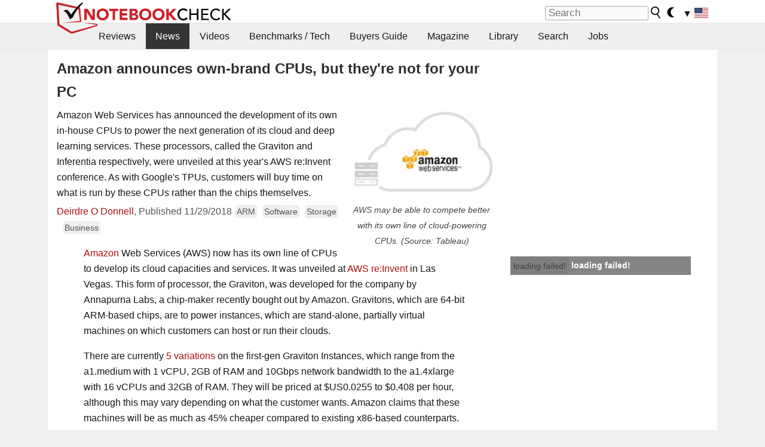

--- FILE ---
content_type: application/javascript; charset=utf-8
request_url: https://fundingchoicesmessages.google.com/f/AGSKWxWA8didoDnxLLDBzTjSM-FV7BD2UVGfhAcoOKiCddOn7cVoYYJDljBTzvhITt2QCDh3tk8hOQIKRHtQDQQCIsB04_XDi-DMTpYCSRlhTbO8Df1fhHW8JiUtLGefZAqsbsTfmh1MwpNuj5a-rpex3PsjcpMKxbtPN3eBekvC48Ly-vollqhHMim_QGqS/_/curlad./sample728x90ad./images/adv.&ad_type_?banner.id=
body_size: -1288
content:
window['1d65b61a-5fb8-4d4a-b7a0-90c8b3746ec3'] = true;